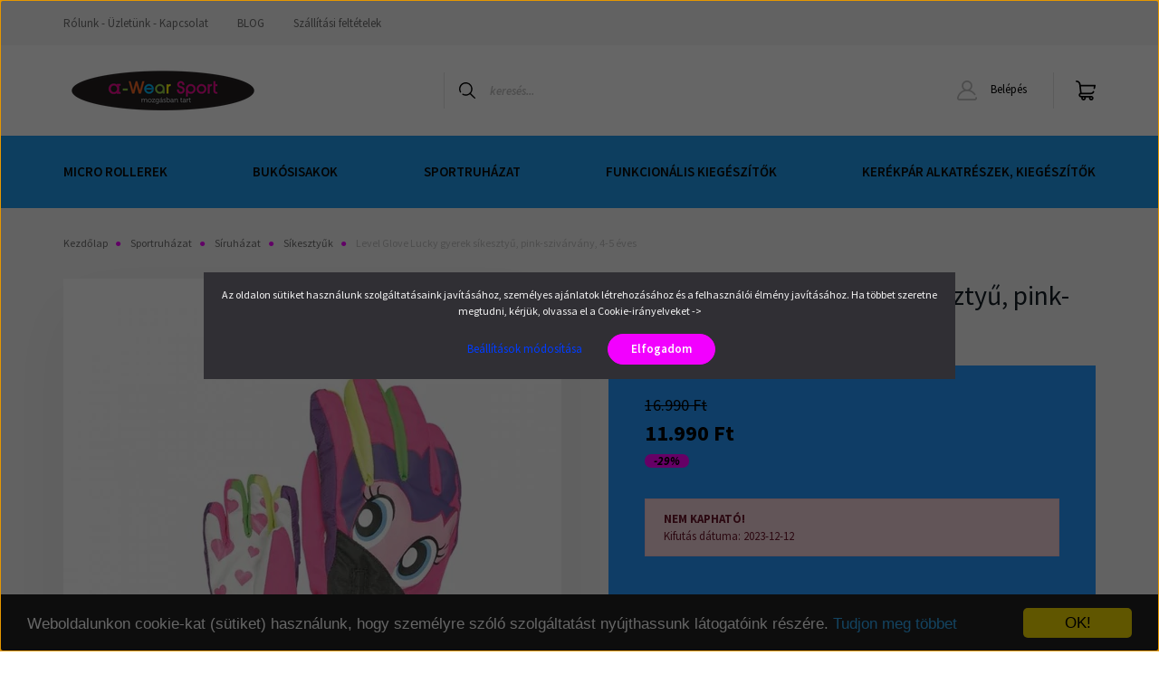

--- FILE ---
content_type: text/html; charset=UTF-8
request_url: https://www.awearsport.hu/level_glove_lucky_gyerek_sikesztyu_pink-szivarvany_24818
body_size: 23999
content:
<!DOCTYPE html>
<html lang="hu" dir="ltr">
<head>
    <title>Level Glove Lucky gyerek síkesztyű, pink-szivárvány, 4-5 éves - Síkesztyűk</title>
    <meta charset="utf-8">
    <meta name="keywords" content="Level Glove Lucky gyerek síkesztyű, pink-szivárvány, 4-5 éves, Síkesztyűk">
    <meta name="description" content="Level Glove Lucky gyerek síkesztyű, pink-szivárvány, 4-5 éves
[category_description]
11.990 Ft
Svájci LEVEL gyerek síkesztyű">
    <meta name="robots" content="index, follow">
    <link rel="image_src" href="https://awear.cdn.shoprenter.hu/custom/awear/image/data/product/Level%20Gloves/gyerek%20%C3%B6tujjas%20keszty%C5%B1%20pink%20sziv%C3%A1rv%C3%A1ny.jpg.webp?lastmod=1705227160.1715777102">
    <meta property="og:title" content="Level Glove Lucky gyerek síkesztyű, pink-szivárvány, 4-5 éves" />
    <meta property="og:type" content="product" />
    <meta property="og:url" content="https://www.awearsport.hu/level_glove_lucky_gyerek_sikesztyu_pink-szivarvany_24818" />
    <meta property="og:image" content="https://awear.cdn.shoprenter.hu/custom/awear/image/cache/w2101h1100/product/Level%20Gloves/gyerek%20%C3%B6tujjas%20keszty%C5%B1%20pink%20sziv%C3%A1rv%C3%A1ny.jpg.webp?lastmod=1705227160.1715777102" />
    <meta property="og:description" content="Svájci LEVEL gyerek síkesztyű" />
    <link href="https://awear.cdn.shoprenter.hu/custom/awear/image/data/a-Wear%20log%C3%B3%20rollerrel.png?lastmod=1471524112.1715777102" rel="icon" />
    <link href="https://awear.cdn.shoprenter.hu/custom/awear/image/data/a-Wear%20log%C3%B3%20rollerrel.png?lastmod=1471524112.1715777102" rel="apple-touch-icon" />
    <base href="https://www.awearsport.hu:443" />
    <meta name="google-site-verification" content="T0IMGIkuqb_jWbMTBU3FQsiabyKMpkShCBbUofon13o" />
<meta name="facebook-domain-verification" content="4eml9c2nywbqzh2fbyr4oao8k3k276" />

    <meta name="viewport" content="width=device-width, initial-scale=1, maximum-scale=1, user-scalable=0">
            <link href="https://www.awearsport.hu/level_glove_lucky_gyerek_sikesztyu_pink-szivarvany_24818" rel="canonical">
    
            
                <link rel="preconnect" href="https://fonts.googleapis.com">
    <link rel="preconnect" href="https://fonts.gstatic.com" crossorigin>
    <link href="https://fonts.googleapis.com/css2?family=Source+Sans+Pro:ital,wght@0,200;0,300;0,400;0,600;0,700;0,900;1,200;1,300;1,400;1,600;1,700;1,900&display=swap" rel="stylesheet">
            <link rel="stylesheet" href="https://awear.cdn.shoprenter.hu/web/compiled/css/fancybox2.css?v=1769602146" media="screen">
            <link rel="stylesheet" href="https://awear.cdn.shoprenter.hu/custom/awear/catalog/view/theme/helsinki_global/style/1745914109.1588109655.1715777016.1706770024.css?v=null.1715777102" media="screen">
        <script>
        window.nonProductQuality = 80;
    </script>
    <script src="//ajax.googleapis.com/ajax/libs/jquery/1.10.2/jquery.min.js"></script>
    <script>window.jQuery || document.write('<script src="https://awear.cdn.shoprenter.hu/catalog/view/javascript/jquery/jquery-1.10.2.min.js?v=1484139539"><\/script>');</script>
    <script type="text/javascript" src="//cdn.jsdelivr.net/npm/slick-carousel@1.8.1/slick/slick.min.js"></script>

            
    

    <!--Header JavaScript codes--><script src="https://awear.cdn.shoprenter.hu/web/compiled/js/countdown.js?v=1769602145"></script><script src="https://awear.cdn.shoprenter.hu/web/compiled/js/base.js?v=1769602145"></script><script src="https://awear.cdn.shoprenter.hu/web/compiled/js/fancybox2.js?v=1769602145"></script><script src="https://awear.cdn.shoprenter.hu/web/compiled/js/productreview.js?v=1769602145"></script><script src="https://awear.cdn.shoprenter.hu/web/compiled/js/before_starter2_head.js?v=1769602145"></script><script src="https://awear.cdn.shoprenter.hu/web/compiled/js/before_starter2_productpage.js?v=1769602145"></script><script src="https://awear.cdn.shoprenter.hu/web/compiled/js/nanobar.js?v=1769602145"></script><!--Header jQuery onLoad scripts--><script>window.countdownFormat='%D:%H:%M:%S';var BASEURL='https://www.awearsport.hu';Currency={"symbol_left":"","symbol_right":" Ft","decimal_place":0,"decimal_point":",","thousand_point":".","currency":"HUF","value":1};var ShopRenter=ShopRenter||{};ShopRenter.product={"id":24818,"sku":"4146JG-39-4\/5","currency":"HUF","unitName":"db","price":11990,"name":"Level Glove Lucky gyerek s\u00edkeszty\u0171, pink-sziv\u00e1rv\u00e1ny, 4-5 \u00e9ves","brand":"Level Gloves","currentVariant":{"M\u00e9ret":"4-5 \u00e9ves"},"parent":{"id":24818,"sku":"4146JG-39-4\/5","unitName":"db","price":11990,"name":"Level Glove Lucky gyerek s\u00edkeszty\u0171, pink-sziv\u00e1rv\u00e1ny, 4-5 \u00e9ves"}};$(document).ready(function(){$('.fancybox').fancybox({maxWidth:820,maxHeight:650,afterLoad:function(){wrapCSS=$(this.element).data('fancybox-wrapcss');if(wrapCSS){$('.fancybox-wrap').addClass(wrapCSS);}},helpers:{thumbs:{width:50,height:50}}});$('.fancybox-inline').fancybox({maxWidth:820,maxHeight:650,type:'inline'});});$(window).load(function(){});</script><script src="https://awear.cdn.shoprenter.hu/web/compiled/js/vue/manifest.bundle.js?v=1769602142"></script><script>var ShopRenter=ShopRenter||{};ShopRenter.onCartUpdate=function(callable){document.addEventListener('cartChanged',callable)};ShopRenter.onItemAdd=function(callable){document.addEventListener('AddToCart',callable)};ShopRenter.onItemDelete=function(callable){document.addEventListener('deleteCart',callable)};ShopRenter.onSearchResultViewed=function(callable){document.addEventListener('AuroraSearchResultViewed',callable)};ShopRenter.onSubscribedForNewsletter=function(callable){document.addEventListener('AuroraSubscribedForNewsletter',callable)};ShopRenter.onCheckoutInitiated=function(callable){document.addEventListener('AuroraCheckoutInitiated',callable)};ShopRenter.onCheckoutShippingInfoAdded=function(callable){document.addEventListener('AuroraCheckoutShippingInfoAdded',callable)};ShopRenter.onCheckoutPaymentInfoAdded=function(callable){document.addEventListener('AuroraCheckoutPaymentInfoAdded',callable)};ShopRenter.onCheckoutOrderConfirmed=function(callable){document.addEventListener('AuroraCheckoutOrderConfirmed',callable)};ShopRenter.onCheckoutOrderPaid=function(callable){document.addEventListener('AuroraOrderPaid',callable)};ShopRenter.onCheckoutOrderPaidUnsuccessful=function(callable){document.addEventListener('AuroraOrderPaidUnsuccessful',callable)};ShopRenter.onProductPageViewed=function(callable){document.addEventListener('AuroraProductPageViewed',callable)};ShopRenter.onMarketingConsentChanged=function(callable){document.addEventListener('AuroraMarketingConsentChanged',callable)};ShopRenter.onCustomerRegistered=function(callable){document.addEventListener('AuroraCustomerRegistered',callable)};ShopRenter.onCustomerLoggedIn=function(callable){document.addEventListener('AuroraCustomerLoggedIn',callable)};ShopRenter.onCustomerUpdated=function(callable){document.addEventListener('AuroraCustomerUpdated',callable)};ShopRenter.onCartPageViewed=function(callable){document.addEventListener('AuroraCartPageViewed',callable)};ShopRenter.customer={"userId":0,"userClientIP":"18.219.82.137","userGroupId":8,"customerGroupTaxMode":"gross","customerGroupPriceMode":"only_gross","email":"","phoneNumber":"","name":{"firstName":"","lastName":""}};ShopRenter.theme={"name":"helsinki_global","family":"helsinki","parent":""};ShopRenter.shop={"name":"awear","locale":"hu","currency":{"code":"HUF","rate":1},"domain":"awear.myshoprenter.hu"};ShopRenter.page={"route":"product\/product","queryString":"level_glove_lucky_gyerek_sikesztyu_pink-szivarvany_24818"};ShopRenter.formSubmit=function(form,callback){callback();};let loadedAsyncScriptCount=0;function asyncScriptLoaded(position){loadedAsyncScriptCount++;if(position==='body'){if(document.querySelectorAll('.async-script-tag').length===loadedAsyncScriptCount){if(/complete|interactive|loaded/.test(document.readyState)){document.dispatchEvent(new CustomEvent('asyncScriptsLoaded',{}));}else{document.addEventListener('DOMContentLoaded',()=>{document.dispatchEvent(new CustomEvent('asyncScriptsLoaded',{}));});}}}}</script><script type="text/javascript"async class="async-script-tag"onload="asyncScriptLoaded('header')"src="https://static2.rapidsearch.dev/resultpage.js?shop=awear.shoprenter.hu"></script><script type="text/javascript"src="https://awear.cdn.shoprenter.hu/web/compiled/js/vue/customerEventDispatcher.bundle.js?v=1769602142"></script><!--Custom header scripts--><script type="text/javascript">window.smartlook||(function(d){var o=smartlook=function(){o.api.push(arguments)},h=d.getElementsByTagName('head')[0];var c=d.createElement('script');o.api=new Array();c.async=true;c.type='text/javascript';c.charset='utf-8';c.src='//rec.getsmartlook.com/recorder.js';h.appendChild(c);})(document);smartlook('init','c7102e8dbfefcf995da00175e388700dc6a60d90');</script><script src="//a.mailmunch.co/app/v1/site.js"id="mailmunch-script"data-mailmunch-site-id="318743"async="async"></script>                
            
            <script>window.dataLayer=window.dataLayer||[];function gtag(){dataLayer.push(arguments)};var ShopRenter=ShopRenter||{};ShopRenter.config=ShopRenter.config||{};ShopRenter.config.googleConsentModeDefaultValue="denied";</script>                        <script type="text/javascript" src="https://awear.cdn.shoprenter.hu/web/compiled/js/vue/googleConsentMode.bundle.js?v=1769602142"></script>

            <!-- Facebook Pixel Code -->
<script>
  !function(f,b,e,v,n,t,s)
  {if(f.fbq)return;n=f.fbq=function(){n.callMethod?
  n.callMethod.apply(n,arguments):n.queue.push(arguments)};
  if(!f._fbq)f._fbq=n;n.push=n;n.loaded=!0;n.version='2.0';
  n.queue=[];t=b.createElement(e);t.async=!0;
  t.src=v;s=b.getElementsByTagName(e)[0];
  s.parentNode.insertBefore(t,s)}(window, document,'script',
  'https://connect.facebook.net/en_US/fbevents.js');
  fbq('consent', 'revoke');
fbq('init', '280427379359548');
  fbq('track', 'PageView');
document.addEventListener('AuroraProductPageViewed', function(auroraEvent) {
                    fbq('track', 'ViewContent', {
                        content_type: 'product',
                        content_ids: [auroraEvent.detail.product.id.toString()],
                        value: parseFloat(auroraEvent.detail.product.grossUnitPrice),
                        currency: auroraEvent.detail.product.currency
                    }, {
                        eventID: auroraEvent.detail.event.id
                    });
                });
document.addEventListener('AuroraAddedToCart', function(auroraEvent) {
    var fbpId = [];
    var fbpValue = 0;
    var fbpCurrency = '';

    auroraEvent.detail.products.forEach(function(item) {
        fbpValue += parseFloat(item.grossUnitPrice) * item.quantity;
        fbpId.push(item.id);
        fbpCurrency = item.currency;
    });


    fbq('track', 'AddToCart', {
        content_ids: fbpId,
        content_type: 'product',
        value: fbpValue,
        currency: fbpCurrency
    }, {
        eventID: auroraEvent.detail.event.id
    });
})
window.addEventListener('AuroraMarketingCookie.Changed', function(event) {
            let consentStatus = event.detail.isAccepted ? 'grant' : 'revoke';
            if (typeof fbq === 'function') {
                fbq('consent', consentStatus);
            }
        });
</script>
<noscript><img height="1" width="1" style="display:none"
  src="https://www.facebook.com/tr?id=280427379359548&ev=PageView&noscript=1"
/></noscript>
<!-- End Facebook Pixel Code -->
            <!-- Google Tag Manager -->
<script>(function(w,d,s,l,i){w[l]=w[l]||[];w[l].push({'gtm.start':
new Date().getTime(),event:'gtm.js'});var f=d.getElementsByTagName(s)[0],
j=d.createElement(s),dl=l!='dataLayer'?'&l='+l:'';j.async=true;j.src=
'https://www.googletagmanager.com/gtm.js?id='+i+dl;f.parentNode.insertBefore(j,f);
})(window,document,'script','dataLayer','GTM-P4BBJ8M');</script>
<!-- End Google Tag Manager -->
            
            <meta name="google-site-verification" content="gtz3yD7WB45P0O522hgVbSCZYiPjgbBwUidgP4k9K4k"/>

                <!--Global site tag(gtag.js)--><script async src="https://www.googletagmanager.com/gtag/js?id=AW-975604717"></script><script>window.dataLayer=window.dataLayer||[];function gtag(){dataLayer.push(arguments);}
gtag('js',new Date());gtag('config','AW-975604717',{"allow_enhanced_conversions":true});gtag('config','G-Y2RXW7V645');gtag('config','AW-11166870396',{"allow_enhanced_conversions":true});gtag('config','AW-11166870396');</script>                                <script type="text/javascript" src="https://awear.cdn.shoprenter.hu/web/compiled/js/vue/GA4EventSender.bundle.js?v=1769602142"></script>

    
    
</head>
    <body id="body" class="page-body product-page-body helsinki_global-body desktop-device-body header--style-2" role="document">
<script>var bodyComputedStyle=window.getComputedStyle(document.body);ShopRenter.theme.breakpoints={'xs':parseInt(bodyComputedStyle.getPropertyValue('--breakpoint-xs')),'sm':parseInt(bodyComputedStyle.getPropertyValue('--breakpoint-sm')),'md':parseInt(bodyComputedStyle.getPropertyValue('--breakpoint-md')),'lg':parseInt(bodyComputedStyle.getPropertyValue('--breakpoint-lg')),'xl':parseInt(bodyComputedStyle.getPropertyValue('--breakpoint-xl'))}</script><!--Google Tag Manager(noscript)--><noscript><iframe src="https://www.googletagmanager.com/ns.html?id=GTM-P4BBJ8M"
height="0"width="0"style="display:none;visibility:hidden"></iframe></noscript><!--End Google Tag Manager(noscript)--><div id="fb-root"></div><script>(function(d,s,id){var js,fjs=d.getElementsByTagName(s)[0];if(d.getElementById(id))return;js=d.createElement(s);js.id=id;js.src="//connect.facebook.net/hu_HU/sdk/xfbml.customerchat.js#xfbml=1&version=v2.12&autoLogAppEvents=1";fjs.parentNode.insertBefore(js,fjs);}(document,"script","facebook-jssdk"));</script>
                    

<!-- cached --><div class="Fixed nanobar bg-dark js-nanobar-first-login">
    <div class="container nanobar-container">
        <div class="row flex-column flex-sm-row">
            <div class="col-12 col-sm-6 col-lg-8 nanobar-text-cookies align-self-center text-sm-left">
                <!--StartFragment-->Az oldalon sütiket használunk szolgáltatásaink javításához, személyes ajánlatok létrehozásához és a felhasználói élmény javításához. Ha többet szeretne megtudni, kérjük, olvassa el a Cookie-irányelveket -><!--EndFragment-->
            </div>
            <div class="col-12 col-sm-6 col-lg-4 nanobar-buttons m-sm-0 text-center text-sm-right">
                <a href="" class="btn btn-link nanobar-settings-button js-nanobar-settings-button">
                    Beállítások módosítása
                </a>
                <a href="" class="btn btn-primary nanobar-btn js-nanobar-close-cookies" data-button-save-text="Beállítások mentése">
                    Elfogadom
                </a>
            </div>
        </div>
        <div class="nanobar-cookies js-nanobar-cookies flex-column flex-sm-row text-left pt-3 mt-3" style="display: none;">
            <div class="form-check pt-2 pb-2 pr-2 mb-0">
                <input class="form-check-input" type="checkbox" name="required_cookies" disabled checked />
                <label class="form-check-label">
                    Szükséges cookie-k
                    <div class="cookies-help-text text-muted">
                        Ezek a cookie-k segítenek abban, hogy a webáruház használható és működőképes legyen.
                    </div>
                </label>
            </div>
            <div class="form-check pt-2 pb-2 pr-2 mb-0">
                <input class="form-check-input js-nanobar-marketing-cookies" type="checkbox" name="marketing_cookies"
                        checked/>
                <label class="form-check-label">
                    Marketing cookie-k
                    <div class="cookies-help-text text-muted">
                        Ezeket a cookie-k segítenek abban, hogy az Ön érdeklődési körének megfelelő reklámokat és termékeket jelenítsük meg a webáruházban.
                    </div>
                </label>
            </div>
        </div>
    </div>
</div>

<script>
    (function ($) {
        $(document).ready(function () {
            new AuroraNanobar.FirstLogNanobarCheckbox(jQuery('.js-nanobar-first-login'), 'modal');
        });
    })(jQuery);
</script>
<!-- /cached -->

                <!-- page-wrap -->

                <div class="page-wrap">
                                                
    <header class="sticky-header d-none d-lg-block">
                    <div class="header-top-line">
                <div class="container">
                    <div class="header-top d-flex">
                        <div class="header-top-left d-flex">
                            <!-- cached -->
    <ul class="nav headermenu-list">
                    <li class="nav-item">
                <a class="nav-link" href="https://www.awearsport.hu/a-wear-sport-uzlet-kapcsolat"
                    target="_self"
                                        title="Rólunk - Üzletünk - Kapcsolat "
                >
                    Rólunk - Üzletünk - Kapcsolat 
                </a>
                            </li>
                    <li class="nav-item">
                <a class="nav-link" href="https://www.awearsport.hu/gyerek-roller-blog"
                    target="_self"
                                        title="BLOG"
                >
                    BLOG
                </a>
                            </li>
                    <li class="nav-item">
                <a class="nav-link" href="https://www.awearsport.hu/szallitasi-feltetelek-awearsport-hu"
                    target="_self"
                                        title="Szállítási feltételek"
                >
                    Szállítási feltételek
                </a>
                            </li>
            </ul>
            <script>$(function(){if($(window).width()>992){window.addEventListener('load',function(){var menu_triggers=document.querySelectorAll('.headermenu-list li.dropdown > a');for(var i=0;i<menu_triggers.length;i++){menu_triggers[i].addEventListener('focus',function(e){for(var j=0;j<menu_triggers.length;j++){menu_triggers[j].parentNode.classList.remove('focus');}
this.parentNode.classList.add('focus');},false);menu_triggers[i].addEventListener('touchend',function(e){if(!this.parentNode.classList.contains('focus')){e.preventDefault();e.target.focus();}},false);}},false);}});</script>    <!-- /cached -->
                        </div>
                        <div class="header-top-right d-flex align-items-center ml-auto">
                            
                            
                        </div>
                    </div>
                </div>
            </div>
            <div class="header-bottom-line">
                <div class="container">
                    <div class="header-bottom">
                        <nav class="navbar navbar-expand-lg justify-content-between">
                            <!-- cached -->
    <a class="navbar-brand" href="/"><img style="border: 0; max-width: 220px;" src="https://awear.cdn.shoprenter.hu/custom/awear/image/cache/w220h100m00/imidzs%20k%C3%A9pek/awearsport%20logo.png?v=1633097458" title="a-Wear Sport by Micro Roller Webáruház" alt="a-Wear Sport by Micro Roller Webáruház" /></a>
<!-- /cached -->
                                                            
<div class="dropdown search-module d-flex">
    <div class="input-group">
        <div class="input-group-prepend">
            <button class="btn btn-link" onclick="moduleSearch();">
                <svg width="18" height="18" viewBox="0 0 18 18" fill="none" xmlns="https://www.w3.org/2000/svg">
    <path d="M7.38281 0C11.4537 0 14.7656 3.31193 14.7656 7.38281C14.7656 9.17381 14.1246 10.8179 13.0599 12.0977L17.7924 16.798C18.0679 17.0717 18.0694 17.5168 17.7958 17.7924C17.6583 17.9307 17.4776 18 17.2969 18C17.1177 18 16.9386 17.9319 16.8014 17.7957L12.0625 13.089C10.7878 14.1363 9.15739 14.7656 7.38281 14.7656C6.11627 14.7656 4.86647 14.4393 3.76861 13.8218C3.43012 13.6315 3.31007 13.2028 3.50044 12.8643C3.69077 12.5259 4.11947 12.4057 4.45795 12.5961C5.34579 13.0955 6.3572 13.3594 7.38281 13.3594C10.6783 13.3594 13.3594 10.6783 13.3594 7.38281C13.3594 4.08733 10.6783 1.40625 7.38281 1.40625C4.08733 1.40625 1.40625 4.08733 1.40625 7.38281C1.40625 8.42101 1.67636 9.44328 2.18732 10.3391C2.37973 10.6765 2.26223 11.1059 1.92494 11.2983C1.58762 11.4906 1.15822 11.3732 0.965811 11.0359C0.333982 9.92812 0 8.66492 0 7.38281C0 3.31193 3.31193 0 7.38281 0Z" fill="currentColor"/>
</svg>

            </button>
        </div>
        <input class="form-control disableAutocomplete" type="text" placeholder="keresés..." value=""
               id="filter_keyword" 
               onclick="this.value=(this.value==this.defaultValue)?'':this.value;"/>
    </div>

    <input type="hidden" id="filter_description" value="0"/>
    <input type="hidden" id="search_shopname" value="awear"/>
    <div id="results" class="dropdown-menu search-results"></div>
</div>



                                                        <!-- cached -->
    <div class="header-login">
        <ul class="nav login-list">
                            <li class="nav-item">
                    <a class="nav-link" href="index.php?route=account/login" title="Belépés">
                        <svg class="icon-user" width="22" height="22" viewBox="0 0 22 22" fill="none" xmlns="https://www.w3.org/2000/svg">
    <path d="M21.9446 18.8513C21.8479 18.3867 21.3929 18.0885 20.9281 18.1852C20.4634 18.2819 20.1652 18.737 20.2619 19.2017C20.3176 19.4693 20.2513 19.7436 20.0799 19.9544C19.9806 20.0765 19.7593 20.2812 19.3924 20.2812H2.60825C2.24138 20.2812 2.02005 20.0765 1.92079 19.9544C1.74939 19.7437 1.68305 19.4693 1.73878 19.2017C2.63064 14.9179 6.4091 11.7886 10.7725 11.6831C10.8481 11.686 10.924 11.6875 11.0003 11.6875C11.0769 11.6875 11.1531 11.686 11.229 11.6831C14.3027 11.7568 17.1436 13.3136 18.864 15.8794C19.1283 16.2736 19.6621 16.3789 20.0564 16.1146C20.4506 15.8503 20.5559 15.3165 20.2916 14.9223C18.8815 12.8192 16.8339 11.29 14.4992 10.5215C15.9219 9.45467 16.8441 7.75487 16.8441 5.84375C16.8441 2.62152 14.2226 0 11.0003 0C7.77808 0 5.1566 2.62152 5.1566 5.84375C5.1566 7.75603 6.07991 9.45673 7.50411 10.5235C6.19924 10.9531 4.97484 11.6216 3.9032 12.503C1.93815 14.1194 0.571877 16.3739 0.0561231 18.8513C-0.105525 19.6277 0.0881348 20.425 0.587346 21.0388C1.08411 21.6497 1.82072 22 2.60825 22H19.3924C20.18 22 20.9166 21.6497 21.4133 21.0388C21.9126 20.425 22.1062 19.6277 21.9446 18.8513ZM6.87535 5.84375C6.87535 3.5692 8.7258 1.71875 11.0003 1.71875C13.2749 1.71875 15.1253 3.5692 15.1253 5.84375C15.1253 8.04826 13.387 9.85441 11.2091 9.96351C11.1397 9.96222 11.07 9.96157 11.0003 9.96157C10.931 9.96157 10.8616 9.96226 10.7924 9.96355C8.61408 9.85488 6.87535 8.04856 6.87535 5.84375Z" fill="currentColor"/>
</svg>

                        Belépés
                    </a>
                </li>
                    </ul>
    </div>
<!-- /cached -->
                            
                            <div id="js-cart">
                                <hx:include src="/_fragment?_path=_format%3Dhtml%26_locale%3Den%26_controller%3Dmodule%252Fcart&amp;_hash=4fY8gqNQWU7EktDNfeHHHxyrIg4D57%2FbFXiyAS%2BkI%2Bg%3D"></hx:include>
                            </div>
                        </nav>
                    </div>
                </div>
            </div>
            <div class="header-category">
                <div class="container">
                    <nav class="navbar header-category-navbar">
                        


                    
            <div id="module_category_wrapper" class="module-category-wrapper">
    
    <div id="category" class="module content-module header-position category-module" >
                <div class="module-body">
                        <div id="category-nav">
            


<ul class="nav category category-menu sf-menu sf-horizontal cached">
    <li id="cat_424" class="nav-item item category-list module-list parent even">
    <a href="https://www.awearsport.hu/micro_rollerek_424" class="nav-link">
        MICRO rollerek
    </a>
            <ul class="nav flex-column children"><li id="cat_447" class="nav-item item category-list module-list even">
    <a href="https://www.awearsport.hu/micro_rollerek_424/3-in-1-mini-micro-roller" class="nav-link">
        1-6 éves kor:  roller üléssel
    </a>
    </li><li id="cat_425" class="nav-item item category-list module-list odd">
    <a href="https://www.awearsport.hu/micro_rollerek_424/mini-micro-gyerek-roller" class="nav-link">
        2-5 éves kor: Mini Micro Deluxe
    </a>
    </li><li id="cat_426" class="nav-item item category-list module-list even">
    <a href="https://www.awearsport.hu/micro_rollerek_424/maxi-micro-gyerek-roller" class="nav-link">
        5-12 éves kor: Maxi Micro Deluxe
    </a>
    </li><li id="cat_579" class="nav-item item category-list module-list odd">
    <a href="https://www.awearsport.hu/micro_rollerek_424/micro-junior-roller" class="nav-link">
        Kétkerekű rollerek 5 éves kortól
    </a>
    </li><li id="cat_611" class="nav-item item category-list module-list parent even">
    <a href="https://www.awearsport.hu/micro_rollerek_424/felnott_rollerek_611" class="nav-link">
        Felnőtt rollerek
    </a>
            <ul class="nav flex-column children"><li id="cat_446" class="nav-item item category-list module-list even">
    <a href="https://www.awearsport.hu/micro_rollerek_424/felnott_rollerek_611/felnott-rollerek" class="nav-link">
        Kétkerekű rollerek
    </a>
    </li><li id="cat_612" class="nav-item item category-list module-list odd">
    <a href="https://www.awearsport.hu/micro_rollerek_424/felnott_rollerek_611/felnott_elol_ketkereku_rollerek_612" class="nav-link">
        Elöl kétkerekű rollerek - Kickboardok
    </a>
    </li></ul>
    </li><li id="cat_492" class="nav-item item category-list module-list parent odd">
    <a href="https://www.awearsport.hu/micro_rollerek_424/micro-roller-kiegeszito" class="nav-link">
        Micro roller kiegészítők
    </a>
            <ul class="nav flex-column children"><li id="cat_597" class="nav-item item category-list module-list even">
    <a href="https://www.awearsport.hu/micro_rollerek_424/micro-roller-kiegeszito/roller-csengo" class="nav-link">
        Roller csengő
    </a>
    </li><li id="cat_598" class="nav-item item category-list module-list odd">
    <a href="https://www.awearsport.hu/micro_rollerek_424/micro-roller-kiegeszito/roller_lampa_598" class="nav-link">
        Roller lámpa
    </a>
    </li><li id="cat_608" class="nav-item item category-list module-list even">
    <a href="https://www.awearsport.hu/micro_rollerek_424/micro-roller-kiegeszito/roller_vedofelszereles_lathatosagi_eszkoz_608" class="nav-link">
        Roller védőfelszerelés, láthatósági eszköz
    </a>
    </li><li id="cat_607" class="nav-item item category-list module-list odd">
    <a href="https://www.awearsport.hu/micro_rollerek_424/micro-roller-kiegeszito/roller-taska-kulacstarto" class="nav-link">
        Roller kosár, pánt, kormánydísz
    </a>
    </li><li id="cat_448" class="nav-item item category-list module-list parent even">
    <a href="https://www.awearsport.hu/micro_rollerek_424/micro-roller-kiegeszito/micro-roller-alkatresz-szerviz" class="nav-link">
        Micro roller alkatrészek
    </a>
            <ul class="nav flex-column children"><li id="cat_636" class="nav-item item category-list module-list even">
    <a href="https://www.awearsport.hu/micro_rollerek_424/micro-roller-kiegeszito/micro-roller-alkatresz-szerviz/roller-markolat" class="nav-link">
        Markolatok
    </a>
    </li></ul>
    </li></ul>
    </li></ul>
    </li><li id="cat_60" class="nav-item item category-list module-list odd">
    <a href="https://www.awearsport.hu/kerekparos-bukosisak" class="nav-link">
        Bukósisakok
    </a>
    </li><li id="cat_55" class="nav-item item category-list module-list parent even">
    <a href="https://www.awearsport.hu/sportruhazat" class="nav-link">
        Sportruházat
    </a>
            <ul class="nav flex-column children"><li id="cat_449" class="nav-item item category-list module-list parent even">
    <a href="https://www.awearsport.hu/sportruhazat/zajo-turaruhazat" class="nav-link">
        Túraruházat
    </a>
            <ul class="nav flex-column children"><li id="cat_600" class="nav-item item category-list module-list parent even">
    <a href="https://www.awearsport.hu/sportruhazat/zajo-turaruhazat/zajo-alaoltozetek" class="nav-link">
        Aláöltözetek
    </a>
            <ul class="nav flex-column children"><li id="cat_460" class="nav-item item category-list module-list even">
    <a href="https://www.awearsport.hu/sportruhazat/zajo-turaruhazat/zajo-alaoltozetek/zajo-noi-alaoltozet" class="nav-link">
        Női aláöltözetek
    </a>
    </li><li id="cat_620" class="nav-item item category-list module-list odd">
    <a href="https://www.awearsport.hu/sportruhazat/zajo-turaruhazat/zajo-alaoltozetek/zajo-gyerek-alaoltozet" class="nav-link">
        Gyerek aláöltözetek
    </a>
    </li></ul>
    </li><li id="cat_601" class="nav-item item category-list module-list parent odd">
    <a href="https://www.awearsport.hu/sportruhazat/zajo-turaruhazat/zajo-kozepreteg-polarok" class="nav-link">
        Középréteg-polárok
    </a>
            <ul class="nav flex-column children"><li id="cat_452" class="nav-item item category-list module-list even">
    <a href="https://www.awearsport.hu/sportruhazat/zajo-turaruhazat/zajo-kozepreteg-polarok/zajo-ferfi-felsok-puloverek" class="nav-link">
        Férfi felsők és pulóverek
    </a>
    </li><li id="cat_458" class="nav-item item category-list module-list odd">
    <a href="https://www.awearsport.hu/sportruhazat/zajo-turaruhazat/zajo-kozepreteg-polarok/zajo-noi-felsok-puloverek" class="nav-link">
        Női felsők és pulóverek
    </a>
    </li></ul>
    </li><li id="cat_603" class="nav-item item category-list module-list parent even">
    <a href="https://www.awearsport.hu/sportruhazat/zajo-turaruhazat/zajo-turanadragok" class="nav-link">
        Túranadrágok
    </a>
            <ul class="nav flex-column children"><li id="cat_451" class="nav-item item category-list module-list even">
    <a href="https://www.awearsport.hu/sportruhazat/zajo-turaruhazat/zajo-turanadragok/zajo-ferfi-turanadragok" class="nav-link">
        Férfi túranadrágok
    </a>
    </li></ul>
    </li><li id="cat_455" class="nav-item item category-list module-list odd">
    <a href="https://www.awearsport.hu/sportruhazat/zajo-turaruhazat/zajo-kesztyuk-turazoknik-csosalak" class="nav-link">
        Sapkák, kesztyűk, túrazoknik, csősálak
    </a>
    </li><li id="cat_619" class="nav-item item category-list module-list even">
    <a href="https://www.awearsport.hu/sportruhazat/zajo-turaruhazat/zajo-gyerek-turaruhazat" class="nav-link">
        Gyerek túraruházat
    </a>
    </li></ul>
    </li><li id="cat_509" class="nav-item item category-list module-list parent odd">
    <a href="https://www.awearsport.hu/sportruhazat/siruhazat" class="nav-link">
        Síruházat
    </a>
            <ul class="nav flex-column children"><li id="cat_529" class="nav-item item category-list module-list even">
    <a href="https://www.awearsport.hu/sportruhazat/siruhazat/alaoltozetek" class="nav-link">
        Aláöltözetek
    </a>
    </li><li id="cat_599" class="nav-item item category-list module-list odd">
    <a href="https://www.awearsport.hu/sportruhazat/siruhazat/kozepreteg-polar-puloverek" class="nav-link">
        Középréteg-polárok, mellények
    </a>
    </li><li id="cat_570" class="nav-item item category-list module-list even">
    <a href="https://www.awearsport.hu/sportruhazat/siruhazat/sikabatok" class="nav-link">
        Síkabátok
    </a>
    </li><li id="cat_531" class="nav-item item category-list module-list odd">
    <a href="https://www.awearsport.hu/sportruhazat/siruhazat/sikesztyuk" class="nav-link">
        Síkesztyűk
    </a>
    </li><li id="cat_563" class="nav-item item category-list module-list even">
    <a href="https://www.awearsport.hu/sportruhazat/siruhazat/sinadrag" class="nav-link">
        Sínadrágok
    </a>
    </li><li id="cat_530" class="nav-item item category-list module-list odd">
    <a href="https://www.awearsport.hu/sportruhazat/siruhazat/sisapka-maszk" class="nav-link">
        Sísapkák, maszkok, csősálak
    </a>
    </li><li id="cat_561" class="nav-item item category-list module-list even">
    <a href="https://www.awearsport.hu/sportruhazat/siruhazat/softshell-kabat" class="nav-link">
        Primaloft, pehely, softshell kabátok
    </a>
    </li></ul>
    </li><li id="cat_511" class="nav-item item category-list module-list parent even">
    <a href="https://www.awearsport.hu/sportruhazat/uszas-strand" class="nav-link">
        Úszás, strand
    </a>
            <ul class="nav flex-column children"><li id="cat_524" class="nav-item item category-list module-list even">
    <a href="https://www.awearsport.hu/sportruhazat/uszas-strand/uszosapka" class="nav-link">
        Úszósapkák
    </a>
    </li><li id="cat_584" class="nav-item item category-list module-list odd">
    <a href="https://www.awearsport.hu/sportruhazat/uszas-strand/papucs-uszashoz-strandra" class="nav-link">
        Papucsok úszáshoz, strandra
    </a>
    </li><li id="cat_585" class="nav-item item category-list module-list even">
    <a href="https://www.awearsport.hu/sportruhazat/uszas-strand/furdoruha-uszodressz-boardshort" class="nav-link">
        Fürdőruhák, úszódresszek
    </a>
    </li><li id="cat_525" class="nav-item item category-list module-list odd">
    <a href="https://www.awearsport.hu/sportruhazat/uszas-strand/furdokontos-torolkozo" class="nav-link">
        Fürdőköntös
    </a>
    </li></ul>
    </li></ul>
    </li><li id="cat_522" class="nav-item item category-list module-list parent odd">
    <a href="https://www.awearsport.hu/funkcionalis-kiegeszito-sportolashoz" class="nav-link">
        Funkcionális kiegészítők
    </a>
            <ul class="nav flex-column children"><li id="cat_595" class="nav-item item category-list module-list even">
    <a href="https://www.awearsport.hu/funkcionalis-kiegeszito-sportolashoz/ovtaskak_595" class="nav-link">
        Övtáska
    </a>
    </li></ul>
    </li><li id="cat_54" class="nav-item item category-list module-list parent odd">
    <a href="https://www.awearsport.hu/kerekpar_alkatreszek_kiegeszitok_54" class="nav-link">
        Kerékpár alkatrészek, kiegészítők
    </a>
            <ul class="nav flex-column children"><li id="cat_91" class="nav-item item category-list module-list parent even">
    <a href="https://www.awearsport.hu/kerekpar_alkatreszek_kiegeszitok_54/belso_gumi_91" class="nav-link">
        Belső gumi
    </a>
            <ul class="nav flex-column children"><li id="cat_128" class="nav-item item category-list module-list even">
    <a href="https://www.awearsport.hu/kerekpar_alkatreszek_kiegeszitok_54/belso_gumi_91/16182024_128" class="nav-link">
        Belső gumi 12&quot;, 16&quot;, 20&quot;, 24&quot;
    </a>
    </li><li id="cat_129" class="nav-item item category-list module-list odd">
    <a href="https://www.awearsport.hu/kerekpar_alkatreszek_kiegeszitok_54/belso_gumi_91/mtb_26_129" class="nav-link">
        MTB 26&quot;, 27,5&quot;, 29&quot;
    </a>
    </li><li id="cat_130" class="nav-item item category-list module-list even">
    <a href="https://www.awearsport.hu/kerekpar_alkatreszek_kiegeszitok_54/belso_gumi_91/trekking_cross_city_130" class="nav-link">
        TREKKING, CROSS, City
    </a>
    </li></ul>
    </li><li id="cat_86" class="nav-item item category-list module-list odd">
    <a href="https://www.awearsport.hu/kerekpar_alkatreszek_kiegeszitok_54/csengo_duda_86" class="nav-link">
        Csengők, dudák
    </a>
    </li><li id="cat_66" class="nav-item item category-list module-list even">
    <a href="https://www.awearsport.hu/kerekpar_alkatreszek_kiegeszitok_54/csomagtarto_kosar_66" class="nav-link">
        Csomagtartók
    </a>
    </li><li id="cat_617" class="nav-item item category-list module-list even">
    <a href="https://www.awearsport.hu/kerekpar_alkatreszek_kiegeszitok_54/kerekparos-kesztyu" class="nav-link">
        Kerékpáros kesztyűk
    </a>
    </li><li id="cat_80" class="nav-item item category-list module-list odd">
    <a href="https://www.awearsport.hu/kerekpar_alkatreszek_kiegeszitok_54/kerekparos-kosar-taska" class="nav-link">
        Kerékpáros táskák, kosarak
    </a>
    </li><li id="cat_75" class="nav-item item category-list module-list even">
    <a href="https://www.awearsport.hu/kerekpar_alkatreszek_kiegeszitok_54/kitamaszto_sztender_75" class="nav-link">
        Kitámasztó, sztender
    </a>
    </li><li id="cat_88" class="nav-item item category-list module-list odd">
    <a href="https://www.awearsport.hu/kerekpar_alkatreszek_kiegeszitok_54/kulacstarto_kulacs_88" class="nav-link">
        Kulacstartó, kulacs
    </a>
    </li><li id="cat_79" class="nav-item item category-list module-list parent even">
    <a href="https://www.awearsport.hu/kerekpar_alkatreszek_kiegeszitok_54/lampa_vilagitas_79" class="nav-link">
        Lámpa, világítás
    </a>
            <ul class="nav flex-column children"><li id="cat_352" class="nav-item item category-list module-list even">
    <a href="https://www.awearsport.hu/kerekpar_alkatreszek_kiegeszitok_54/lampa_vilagitas_79/lampa_szettek_352" class="nav-link">
        Lámpa szettek
    </a>
    </li></ul>
    </li><li id="cat_519" class="nav-item item category-list module-list odd">
    <a href="https://www.awearsport.hu/kerekpar_alkatreszek_kiegeszitok_54/lathatosagi_eszkozok_519" class="nav-link">
        Láthatósági eszközök
    </a>
    </li><li id="cat_630" class="nav-item item category-list module-list even">
    <a href="https://www.awearsport.hu/kerekpar_alkatreszek_kiegeszitok_54/pedalok-630" class="nav-link">
        Pedálok
    </a>
    </li><li id="cat_76" class="nav-item item category-list module-list odd">
    <a href="https://www.awearsport.hu/kerekpar_alkatreszek_kiegeszitok_54/pumpak_76" class="nav-link">
        Pumpák
    </a>
    </li><li id="cat_81" class="nav-item item category-list module-list even">
    <a href="https://www.awearsport.hu/kerekpar_alkatreszek_kiegeszitok_54/sarvedo_81" class="nav-link">
        Sárvédő
    </a>
    </li><li id="cat_82" class="nav-item item category-list module-list odd">
    <a href="https://www.awearsport.hu/kerekpar_alkatreszek_kiegeszitok_54/zarak_biztonsag_82" class="nav-link">
        Zárak, biztonság
    </a>
    </li></ul>
    </li>
</ul>

<script>$(function(){$("ul.category").superfish({animation:{opacity:'show'},popUpSelector:"ul.category,ul.children,.js-subtree-dropdown",delay:400,speed:'normal',hoverClass:'js-sf-hover'});});</script>        </div>
            </div>
                                </div>
    
            </div>
    
                    </nav>
                </div>
            </div>
            </header>

                            
            <main class="has-sticky">
                                            <section class="product-pathway-container">
        <div class="container">
                    <nav aria-label="breadcrumb">
        <ol class="breadcrumb" itemscope itemtype="https://schema.org/BreadcrumbList">
                            <li class="breadcrumb-item"  itemprop="itemListElement" itemscope itemtype="https://schema.org/ListItem">
                                            <a itemprop="item" href="https://www.awearsport.hu">
                            <span itemprop="name">Kezdőlap</span>
                        </a>
                    
                    <meta itemprop="position" content="1" />
                </li>
                            <li class="breadcrumb-item"  itemprop="itemListElement" itemscope itemtype="https://schema.org/ListItem">
                                            <a itemprop="item" href="https://www.awearsport.hu/sportruhazat">
                            <span itemprop="name">Sportruházat</span>
                        </a>
                    
                    <meta itemprop="position" content="2" />
                </li>
                            <li class="breadcrumb-item"  itemprop="itemListElement" itemscope itemtype="https://schema.org/ListItem">
                                            <a itemprop="item" href="https://www.awearsport.hu/sportruhazat/siruhazat">
                            <span itemprop="name">Síruházat</span>
                        </a>
                    
                    <meta itemprop="position" content="3" />
                </li>
                            <li class="breadcrumb-item"  itemprop="itemListElement" itemscope itemtype="https://schema.org/ListItem">
                                            <a itemprop="item" href="https://www.awearsport.hu/sportruhazat/siruhazat/sikesztyuk">
                            <span itemprop="name">Síkesztyűk</span>
                        </a>
                    
                    <meta itemprop="position" content="4" />
                </li>
                            <li class="breadcrumb-item active" aria-current="page" itemprop="itemListElement" itemscope itemtype="https://schema.org/ListItem">
                                            <span itemprop="name">Level Glove Lucky gyerek síkesztyű, pink-szivárvány, 4-5 éves</span>
                    
                    <meta itemprop="position" content="5" />
                </li>
                    </ol>
    </nav>


        </div>
    </section>
    <section class="product-page-section one-column-content">
        <div class="flypage" itemscope itemtype="//schema.org/Product">
                            <div class="page-body">
                        <section class="product-page-top">
        <form action="https://www.awearsport.hu/index.php?route=checkout/cart" method="post" enctype="multipart/form-data" id="product">
            <div class="container">
                <div class="row">
                    <div class="col-auto product-page-left" style="width: 590px;">
                        <div class="product-image-box">
                            <div class="product-image position-relative">
                                
    <div id="product-image-container" style="width: 550px;">
        <div class="product-image-main" >
        <a href="https://awear.cdn.shoprenter.hu/custom/awear/image/cache/w1100h1100wt1/product/Level%20Gloves/gyerek%20%C3%B6tujjas%20keszty%C5%B1%20pink%20sziv%C3%A1rv%C3%A1ny.jpg.webp?lastmod=1705227160.1715777102"
           title="Kép 1/1 - Level Glove Lucky gyerek síkesztyű, pink-szivárvány, 4-5 éves"
           class="product-image-link fancybox-product" id="product-image-link"
           data-fancybox-group="gallery"
        >
            <img class="product-image-element img-fluid" itemprop="image" src="https://awear.cdn.shoprenter.hu/custom/awear/image/cache/w550h550wt1/product/Level%20Gloves/gyerek%20%C3%B6tujjas%20keszty%C5%B1%20pink%20sziv%C3%A1rv%C3%A1ny.jpg.webp?lastmod=1705227160.1715777102" data-index="0" title="Level Glove Lucky gyerek síkesztyű, pink-szivárvány, 4-5 éves" alt="Level Glove Lucky gyerek síkesztyű, pink-szivárvány, 4-5 éves" id="image"/>
        </a>
    </div>
                </div>

<script>$(document).ready(function(){var $productMainImage=$('.product-image-main');var $productImageLink=$('#product-image-link');var $productImage=$('#image');var $productImageVideo=$('#product-image-video');var $productSecondaryImage=$('.product-secondary-image');var imageTitle=$productImageLink.attr('title');$('.product-images').slick({slidesToShow:5,slidesToScroll:1,draggable:false,infinite:false,focusOnSelect:false});$productSecondaryImage.on('click',function(){$productImage.attr('src',$(this).data('secondary_src'));$productImage.attr('data-index',$(this).data('index'));$productImageLink.attr('href',$(this).data('popup'));$productSecondaryImage.removeClass('thumb-active');$(this).addClass('thumb-active');if($productImageVideo.length){if($(this).data('video_image')){$productMainImage.hide();$productImage.hide();$productImageVideo.show();}else{$productImageVideo.hide();$productMainImage.show();$productImage.show();}}
$productImage.magnify();});$productImageLink.on('click',function(){$(this).attr("title",imageTitle);$.fancybox.open([{"href":"https:\/\/awear.cdn.shoprenter.hu\/custom\/awear\/image\/cache\/w1100h1100wt1\/product\/Level%20Gloves\/gyerek%20%C3%B6tujjas%20keszty%C5%B1%20pink%20sziv%C3%A1rv%C3%A1ny.jpg.webp?lastmod=1705227160.1715777102","title":"K\u00e9p 1\/1 - Level Glove Lucky gyerek s\u00edkeszty\u0171, pink-sziv\u00e1rv\u00e1ny, 4-5 \u00e9ves"}],{index:$productImageLink.find('img').attr('data-index'),maxWidth:1100,maxHeight:1100,live:false,helpers:{thumbs:{width:50,height:50}},tpl:{next:'<a title="Következő" class="fancybox-nav fancybox-next"><span></span></a>',prev:'<a title="Előző" class="fancybox-nav fancybox-prev"><span></span></a>'}});return false;});$productImage.magnify();});</script>
    <script src="https://cdnjs.cloudflare.com/ajax/libs/magnify/2.3.3/js/jquery.magnify.min.js"></script>


                            </div>
                                <div class="position-5-wrapper">
                    <div id="socail-media" class="social-share-module d-flex">
    <div class="twitter" onclick="return shareOnThis('http://twitter.com/home?status=')"></div><div class="fb-like" data-href="https://awearsport.hu/level_glove_lucky_gyerek_sikesztyu_pink-szivarvany_24818" data-send="false" data-layout="button_count" data-width="90" data-show-faces="false" data-action="like" data-colorscheme="light" data-font="arial"></div><script src="https://assets.pinterest.com/js/pinit.js"></script><div class="pinterest-share"><a data-pin-config="beside" href="https://pinterest.com/pin/create/button/?url=https://www.awearsport.hu/level_glove_lucky_gyerek_sikesztyu_pink-szivarvany_24818&media=https://awear.cdn.shoprenter.hu/custom/awear/image/cache/w1100h1100/product/Level%20Gloves/gyerek%20%C3%B6tujjas%20keszty%C5%B1%20pink%20sziv%C3%A1rv%C3%A1ny.jpg.webp?lastmod=1705227160.1715777102&description=Level Glove Lucky gyerek síkesztyű, pink-szivárvány, 4-5 éves"data-pin-do="buttonPin" data-pin-lang="hu"><img src="https://assets.pinterest.com/images/pidgets/pin_it_button.png" /></a></div><script type="text/javascript">//<![CDATA[
function shareOnThis(shareurl){u = location.href;t = document.title;window.open(shareurl+encodeURIComponent(u)+'&t='+encodeURIComponent(t),'asd','toolbar=0,status=0,location=1, width=650,height=600,scrollbars=1');return false;}
//]]></script>
</div>

            </div>

                        </div>
                                            </div>
                    <div class="col product-page-right">
                        <h1 class="page-head-title product-page-head-title position-relative">
                            <span class="product-page-product-name" itemprop="name">Level Glove Lucky gyerek síkesztyű, pink-szivárvány, 4-5 éves</span>
                                                    </h1>
                        
                                                                            
                        <div class="product-cart-box">
                                                                <div class="product-page-right-box product-page-price-wrapper" itemprop="offers" itemscope itemtype="//schema.org/Offer">
        <div class="product-page-price-line">
        <div>
                            <div class="product-page-price-original">16.990 Ft</div>
                        <span class="product-page-price-special">11.990 Ft</span>
                    </div>
                    <div class="decrease-wrapper">
                                                    <span class="decrease-amount badge">-29%</span>
                            </div>
                <meta itemprop="price" content="11990"/>
        <meta itemprop="priceValidUntil" content="2027-01-31"/>
        <meta itemprop="pricecurrency" content="HUF"/>
        <meta itemprop="category" content="Síkesztyűk"/>
        <link itemprop="url" href="https://www.awearsport.hu/level_glove_lucky_gyerek_sikesztyu_pink-szivarvany_24818"/>
        <link itemprop="availability" href="http://schema.org/OutOfStock"/>
    </div>
        </div>
                                                        <div class="product-table-discontinued-wrapper">
    <div class="alert alert-danger" role="alert">
        <div class="product-discounted">
            <strong>NEM KAPHATÓ!</strong>
        </div>
        <div class="product-discounted-date">
            Kifutás dátuma:  2023-12-12
        </div>
    </div>
</div>
                        </div>

                                                    <div class="position-1-wrapper">
        <table class="product-parameters table">
                            
                            
                            
                                        <tr class="product-parameter-row productrating-param-row">
        <td colspan="2" class="param-value productrating-param">
            <a href="javascript:{}" rel="nofollow" class="js-scroll-productreview">
                                    
                            </a>
        </td>
    </tr>

                                <tr class="product-parameter-row product-short-description-row">
        <td colspan="2" class="param-value product-short-description">
            <!--StartFragment-->Svájci LEVEL gyerek síkesztyű<!--EndFragment-->
        </td>
    </tr>

                                <tr class="product-parameter-row manufacturer-param-row">
        <td class="param-label manufacturer-param">Gyártó:</td>
        <td class="param-value manufacturer-param">
                            <div class="manufacturer-image">
                    <a href="https://www.awearsport.hu/level_gloves_m_92">
                        <img alt="Level Gloves" src="https://awear.cdn.shoprenter.hu/custom/awear/image/cache/w200h85/product/egy%C3%A9b/levelv-logo.jpg.webp?lastmod=0.1715777102"/>
                    </a>
                </div>
                                </td>
    </tr>

                    </table>
    </div>


                    </div>
                </div>
            </div>
        </form>
    </section>
    <section class="product-page-middle-1">
        <div class="container">
            <div class="row">
                <div class="col-12 column-content one-column-content product-one-column-content">
                    
                    
                </div>
            </div>
        </div>
    </section>
    <section class="product-page-middle-2">
        <div class="container">
            <div class="row product-positions-tabs">
                <div class="col-12">
                                <div class="position-3-wrapper">
            <div class="position-3-container">
                <ul class="nav nav-tabs product-page-nav-tabs" id="flypage-nav" role="tablist">
                                                                                                        <li class="nav-item">
                                   <a class="nav-link js-scrollto-productdescription disable-anchorfix accordion-toggle active" id="productdescription-tab" data-toggle="tab" href="#tab-productdescription" role="tab" data-tab="#tab_productdescription">
                                       <span>
                                           Leírás és Paraméterek
                                       </span>
                                   </a>
                                </li>
                                                                                                                                                            <li class="nav-item">
                                   <a class="nav-link js-scrollto-productreview disable-anchorfix accordion-toggle " id="productreview-tab" data-toggle="tab" href="#tab-productreview" role="tab" data-tab="#tab_productreview">
                                       <span>
                                           Vélemények
                                       </span>
                                   </a>
                                </li>
                                                                                        </ul>
                <div class="tab-content product-page-tab-content">
                                                                                                        <div class="tab-pane fade show active" id="tab-productdescription" role="tabpanel" aria-labelledby="productdescription-tab" data-tab="#tab_productdescription">
                                    


                    
        <div id="productdescription-wrapper" class="module-productdescription-wrapper">

    <div id="productdescription" class="module home-position product-position productdescription" >
            <div class="module-head">
        <h3 class="module-head-title">Leírás és Paraméterek</h3>
    </div>
        <div class="module-body">
                                    <span class="product-desc" itemprop="description"><p><p><!--StartFragment-->Svájci LEVEL gyerek síkesztyű<!--EndFragment-->
</p>
<p>Vízálló polyester anyag<br />
	Hosszantartó vízlepergető kiképzés<br />
	cipzáras bőségállítá<br />
	gumis, bélelt, állítható csuklórész<br />
	megerősített tenyérrész<br />
	<span font-size:="" open="" style="font-family: " text-align:="">-15° C fokig védő </span>termikus kiképzés<br />
	belül meleg pamuttöltet
</p>.<span style="line-height: 1.6em;">.</span>
</p></span>
        
                    <table class="parameter-table table m-0">
            <tr>
            <td>Polyester 100%</td>
            <td><strong></strong></td>
        </tr>
    </table>                    </div>
                                </div>
    
            </div>
    
                                </div>
                                                                                                                                                            <div class="tab-pane fade " id="tab-productreview" role="tabpanel" aria-labelledby="productreview-tab" data-tab="#tab_productreview">
                                    


                    
        <div id="productreview_wrapper" class="module-productreview-wrapper">

    <div id="productreview" class="module home-position product-position productreview" >
            <div class="module-head">
        <h3 class="module-head-title js-scrollto-productreview">Vélemények</h3>
    </div>
        <div class="module-body">
                <div class="product-review-list">
        <div class="module-body">
            <div id="review_msg" class="js-review-msg"></div>
            <div class="product-review-summary row mb-5">
                                    <div class="col-md-9 col-sm-8 product-review-no-reviews">
                        <div class="content">
                            <svg class="reviews-empty-icon" width="22" height="22" viewBox="0 0 48 47" fill="none" xmlns="https://www.w3.org/2000/svg">
    <path d="M40.2978 14.9915C39.7002 13.1005 38.0722 11.8786 36.1504 11.8786H28.0534C27.5165 11.8786 27.0692 11.5608 26.9147 11.0719L24.4117 3.10009C23.8165 1.21681 22.1876 0 20.2617 0C18.3358 0 16.7068 1.21681 16.1108 3.10302L13.6096 11.069C13.4541 11.5608 13.0069 11.8786 12.47 11.8786H4.37284C2.451 11.8786 0.822952 13.1004 0.225394 14.9915C-0.374539 16.8898 0.246764 18.8701 1.80801 20.0364L8.35876 24.9298C8.77997 25.2444 8.95497 25.798 8.79398 26.3072L6.29184 34.2248C5.69665 36.1081 6.31891 38.077 7.87699 39.2408C8.65603 39.8228 9.54888 40.1137 10.4417 40.1137C11.3347 40.1137 12.2276 39.8228 13.0066 39.2408L19.5573 34.3473C19.9785 34.0327 20.5446 34.0326 20.9659 34.3474L27.5166 39.2408C29.0746 40.4046 31.0881 40.4048 32.6461 39.2408C34.2042 38.077 34.8265 36.1081 34.2313 34.2248L32.5184 28.8045C32.2483 27.9498 31.3553 27.4821 30.5242 27.7597C29.6929 28.0375 29.2379 28.9554 29.508 29.8102L31.2209 35.2304C31.4705 36.0203 30.9508 36.4844 30.7856 36.608C30.6203 36.7313 30.0304 37.0962 29.377 36.6079L22.8263 31.7146C21.2923 30.5686 19.2308 30.5685 17.6967 31.7145L11.1461 36.6079C10.4925 37.0961 9.90259 36.7313 9.73741 36.608C9.57215 36.4844 9.05256 36.0203 9.30211 35.2304L11.8043 27.3128C12.3903 25.4586 11.7533 23.4428 10.2192 22.2969L3.66844 17.4034C3.00994 16.9116 3.17068 16.2027 3.23566 15.9972C3.29977 15.7944 3.57109 15.1331 4.37277 15.1331H12.4698C14.3739 15.1331 16.0416 13.904 16.6207 12.0718L19.1219 4.1059C19.3716 3.3159 20.0574 3.25454 20.2616 3.25454C20.4658 3.25454 21.1516 3.3159 21.4002 4.10297L23.9033 12.0747C24.4815 13.904 26.1491 15.1331 28.0533 15.1331H36.1503C36.952 15.1331 37.2233 15.7944 37.2874 15.9972C37.3524 16.2027 37.5131 16.9116 36.8546 17.4034L32.388 20.7401C31.6809 21.2685 31.5241 22.2859 32.0379 23.0131C32.5516 23.7401 33.5413 23.9011 34.2485 23.3731L38.7152 20.0364C40.2765 18.8701 40.8977 16.8899 40.2978 14.9915Z" fill="currentColor"/>
    <path fill-rule="evenodd" clip-rule="evenodd" d="M36.6966 47C30.4539 47 25.3932 41.7971 25.3932 35.3783C25.3932 28.9594 30.4539 23.7565 36.6966 23.7565C42.9393 23.7565 48 28.9594 48 35.3783C48 41.7971 42.9393 47 36.6966 47ZM35.5754 38.5196V28.7373H37.8038V38.5196H35.5754ZM36.2317 40.2958C36.375 40.2536 36.5309 40.2325 36.6994 40.2325C37.0997 40.2325 37.4293 40.3525 37.6875 40.5917C37.8345 40.7279 37.9398 40.8876 38.0031 41.0708C38.051 41.2094 38.075 41.3618 38.075 41.528C38.075 41.9131 37.9459 42.2252 37.6875 42.4643C37.4293 42.7164 37.0997 42.8429 36.6994 42.8429C36.5188 42.8429 36.3527 42.817 36.2011 42.7659C36.0164 42.7035 35.853 42.6029 35.7111 42.4643C35.4527 42.2252 35.3235 41.9131 35.3235 41.528C35.3235 41.1429 35.4527 40.8308 35.7111 40.5917C35.8608 40.453 36.0343 40.3541 36.2317 40.2958Z" fill="currentColor"/>
</svg>                            Erről a termékről még nem érkezett vélemény.
                        </div>
                    </div>
                
                <div class="col-md-3 col-sm-4">
                    <div class="add-review d-flex h-100 flex-column justify-content-center align-content-center text-center">
                        <button class="btn btn-lg btn-primary js-i-add-review">Értékelem a terméket</button>
                    </div>
                </div>
            </div>
                    </div>
    </div>

    <div class="product-review-form js-product-review-form" style="display: none" id="product-review-form">
        <div class="module-head" id="review_title">
            <h4 class="module-head-title mb-4">Írja meg véleményét</h4>
        </div>
        <div class="module-body">
            <div class="content">
                <div class="form">
                    <form id="review_form" method="post" accept-charset="utf-8" action="/level_glove_lucky_gyerek_sikesztyu_pink-szivarvany_24818" enctype="application/x-www-form-urlencoded">
                        <fieldset class="fieldset content">
                            <input type="hidden" name="product_id" class="input input-hidden" id="form-element-product_id" value="24818">

                            <div class="form-group">
                                <label for="form-element-name">Az Ön neve:</label>
                                <input type="text" name="name" id="form-element-name" class="form-control" value="">
                            </div>

                            <div class="form-group">
                                <label for="form-element-text">Az Ön véleménye:</label>
                                <textarea name="text" id="form-element-text" cols="60" rows="8" class="form-control"></textarea>
                                <small class="form-text text-muted element-description">Megjegyzés: A HTML-kód használata nem engedélyezett!</small>
                            </div>

                            <div class="form-group form-group-rating">
                                <label class="form-group-rating-label">Értékelés: </label>
                                <span class="review-prefix">Rossz</span>

                                                                    <div class="custom-control custom-radio custom-control-inline">
                                        <input id="rating-1" class="custom-control-input" type="radio" name="rating" value="1" data-star="1">
                                        <label for="rating-1" class="custom-control-label"></label>
                                    </div>
                                                                    <div class="custom-control custom-radio custom-control-inline">
                                        <input id="rating-2" class="custom-control-input" type="radio" name="rating" value="2" data-star="2">
                                        <label for="rating-2" class="custom-control-label"></label>
                                    </div>
                                                                    <div class="custom-control custom-radio custom-control-inline">
                                        <input id="rating-3" class="custom-control-input" type="radio" name="rating" value="3" data-star="3">
                                        <label for="rating-3" class="custom-control-label"></label>
                                    </div>
                                                                    <div class="custom-control custom-radio custom-control-inline">
                                        <input id="rating-4" class="custom-control-input" type="radio" name="rating" value="4" data-star="4">
                                        <label for="rating-4" class="custom-control-label"></label>
                                    </div>
                                                                    <div class="custom-control custom-radio custom-control-inline">
                                        <input id="rating-5" class="custom-control-input" type="radio" name="rating" value="5" data-star="5">
                                        <label for="rating-5" class="custom-control-label"></label>
                                    </div>
                                
                                <span class="review-postfix">Kitűnő</span>
                            </div>

                            <div class="form-group">
                                <input name="gdpr_consent" type="checkbox" id="form-element-checkbox" required>
                                <label class="d-inline" for="form-element-checkbox">Hozzájárulok, hogy a(z) Panorama Mobility Systems Kft. a hozzászólásomat a weboldalon nyilvánosan közzétegye. Kijelentem, hogy az ÁSZF-et és az adatkezelési tájékoztatót elolvastam, megértettem, hogy a hozzájárulásom bármikor visszavonhatom.</label>
                            </div>

                            <div class="form-element form-element-topyenoh">
                                <label for="form-element-phone_number">phone_number</label><br class="lsep">
                                <input type="text" name="phone_number" id="form-element-phone_number" class="input input-topyenoh" value="">
                            </div>

                            
                        </fieldset>
                        <input type="hidden" id="review_form__token" name="csrftoken[review_form]" value="Cf0B46lQBOQ7vdouQ9GSlnL75CNGKYOA-xOa5tRCjUo">
                                            </form>
                </div>
            </div>
            <div class="buttons">
                <button id="add-review-submit" class="btn btn-primary button js-add-review-submit">
                    Tovább
                </button>
            </div>
        </div>
    </div>

    
    <script>window.addEventListener("load",()=>{productReviewHandler();});</script>        </div>
                                </div>
    
            </div>
    
                                </div>
                                                                                        </div>
            </div>
        </div>
    
    

                </div>
            </div>
        </div>
    </section>
    <section class="product-page-middle-3">
        <div class="container">
            <div class="row">
                <div class="col-12">
                        <div class="position-4-wrapper">
        <div class="position-4-container">
                            


        

                    </div>
    </div>

                </div>
            </div>
        </div>
    </section>
            <div class="google_tag">

<script>gtag('event','page_view',{dynx_itemid:"4146JG\u002D39\u002D4\/5",dynx_pagetype:"offerdetail",dynx_totalvalue:16990});</script></div>
        <script>
        $(document).ready(function () {
            initTouchSpin();
        });
    </script>
                </div>
                    </div>
    </section>
            </main>

                                        <section class="footer-top-position py-4">
            <div class="container">
                    <hx:include src="/_fragment?_path=_format%3Dhtml%26_locale%3Den%26_controller%3Dmodule%252Flastseen&amp;_hash=TlFRu7MY6qNMgNtkpOqoBag5QqaC%2FUuT3j78bWquEZs%3D"></hx:include>

            </div>
        </section>
        <footer class="d-print-none">
        <div class="container">
            <section class="row footer-rows">
                                                    <div class="col-12 col-md-6 col-lg-3 footer-col-1-position">
                            <div id="section-contact_helsinki" class="section-wrapper ">
    
    <div class="module content-module section-module section-contact shoprenter-section">
            <div class="module-head section-module-head">
            <div class="module-head-title section-module-head-title">
                                    <div >
                    a-Wear Sport by Micro Roller
                    </div>
                                            </div>
        </div>
        <div class="module-body section-module-body">
        <div class="contact-wrapper-box">
                        <p class="footer-contact-line footer-contact-address">
                <i class="mr-3">
                    <svg width="22" height="22" viewBox="0 0 22 22" fill="none" xmlns="https://www.w3.org/2000/svg">
    <path d="M21.7502 9.90816L12.796 0.976115C12.7845 0.964618 12.7726 0.953461 12.7605 0.942646C11.7828 0.0726606 10.3053 0.0695521 9.32378 0.935449C9.31158 0.946223 9.29972 0.957336 9.28816 0.968748L0.252307 9.90557C-0.0836221 10.2379 -0.0841807 10.7771 0.251104 11.11C0.586432 11.4429 1.13055 11.4434 1.46643 11.1112L2.14843 10.4366V17.7898C2.14843 19.6682 3.69049 21.1963 5.58593 21.1963H8.67968C9.15431 21.1963 9.53905 20.8151 9.53905 20.3447V13.4039H12.5469V20.3447C12.5469 20.8151 12.9316 21.1963 13.4062 21.1963H16.4141C18.3095 21.1963 19.8515 19.6682 19.8515 17.7898C19.8515 17.3195 19.4668 16.9382 18.9922 16.9382C18.5175 16.9382 18.1328 17.3195 18.1328 17.7898C18.1328 18.729 17.3618 19.4931 16.4141 19.4931H14.2656V12.5523C14.2656 12.0819 13.8809 11.7006 13.4062 11.7006H8.67968C8.20505 11.7006 7.8203 12.0819 7.8203 12.5523V19.4931H5.58593C4.63821 19.4931 3.86718 18.729 3.86718 17.7898V8.7625C3.86718 8.75399 3.86705 8.74551 3.86679 8.73708L10.482 2.19438C10.804 1.92343 11.2762 1.92445 11.597 2.19672L18.1328 8.71639V13.5316C18.1328 14.002 18.5175 14.3833 18.9922 14.3833C19.4668 14.3833 19.8515 14.002 19.8515 13.5316V10.4309L20.531 11.1086C20.6989 11.2762 20.9197 11.36 21.1406 11.36C21.3596 11.36 21.5787 11.2775 21.7463 11.1125C22.083 10.781 22.0848 10.2418 21.7502 9.90816Z" fill="currentColor"/>
</svg>

                </i>
                1088 Budapest Bródy Sándor u.11. PARKOLÁS: BRÓDY u. 18. szám alatti parkolóban
            </p>
                                    <p class="footer-contact-line footer-contact-mail">
                <i class="mr-3">
                    <svg width="22" height="18" viewBox="0 0 22 18" fill="none" xmlns="https://www.w3.org/2000/svg">
    <path d="M21.1406 10.5029C21.6153 10.5029 22 10.1216 22 9.65123V4.07304C22 2.19467 20.4579 0.666504 18.5625 0.666504H3.4375C1.54206 0.666504 0 2.19467 0 4.07304V13.9094C0 15.7878 1.54206 17.3159 3.4375 17.3159H18.5625C20.4579 17.3159 22 15.7878 22 13.9094C22 13.439 21.6153 13.0578 21.1406 13.0578C20.666 13.0578 20.2812 13.439 20.2812 13.9094C20.2812 14.8486 19.5102 15.6127 18.5625 15.6127H3.4375C2.48978 15.6127 1.71875 14.8486 1.71875 13.9094V4.2535L9.18479 8.85423C9.74463 9.19919 10.3723 9.37168 11 9.37168C11.6277 9.37168 12.2554 9.19919 12.8152 8.85423L20.2812 4.2535V9.65123C20.2812 10.1216 20.666 10.5029 21.1406 10.5029ZM11.9076 7.40777C11.3478 7.75273 10.6522 7.75277 10.0924 7.40777L2.43586 2.68964C2.71807 2.4884 3.06406 2.36977 3.4375 2.36977H18.5625C18.9359 2.36977 19.2819 2.48844 19.5641 2.68969L11.9076 7.40777Z" fill="currentColor"/>
</svg>

                </i>
                <a href="mailto:info@awearsport.hu">info@awearsport.hu</a>
            </p>
                                        <p class="footer-contact-line footer-contact-phone">
                    <i class="mr-3">
                        <svg width="22" height="22" viewBox="0 0 22 22" fill="none" xmlns="https://www.w3.org/2000/svg">
    <path d="M21.9979 17.6663C21.9673 16.823 21.6128 16.036 20.9998 15.4503C19.7997 14.3034 18.7941 13.6414 17.8353 13.3668C16.5142 12.9884 15.2905 13.3325 14.1984 14.3894C14.1967 14.391 14.1951 14.3926 14.1935 14.3943L13.0316 15.5371C12.3054 15.1314 10.8935 14.2408 9.368 12.729L9.2549 12.6171C7.72916 11.1051 6.83047 9.70561 6.42153 8.98683L7.57482 7.83537C7.57645 7.83375 7.57808 7.83213 7.57971 7.83047C8.64625 6.7483 8.99344 5.53565 8.61166 4.2263C8.33455 3.27617 7.66651 2.27967 6.50919 1.09032C5.91819 0.482975 5.12408 0.131675 4.27308 0.101271C3.42157 0.0708253 2.60447 0.364555 1.97076 0.928253L1.9461 0.950226C1.93467 0.960403 1.9235 0.970921 1.91258 0.981694C0.651057 2.23185 -0.0102357 3.98201 0.000119779 6.04302C0.01778 9.54418 1.9595 13.5481 5.19416 16.7535C5.80411 17.358 6.49733 17.9562 7.25453 18.5315C7.63115 18.8177 8.17058 18.7472 8.45938 18.3739C8.74821 18.0006 8.67697 17.4661 8.3003 17.1799C7.6027 16.6498 6.96655 16.1011 6.4095 15.5492C3.48778 12.6538 1.73426 9.09699 1.71884 6.03454C1.71089 4.44726 2.1927 3.12241 3.11236 2.20154L3.11894 2.19566C3.74358 1.64001 4.68928 1.67382 5.27202 2.27265C7.49691 4.55921 7.33582 5.6387 6.35269 6.63776L4.75966 8.22827C4.50984 8.47772 4.44027 8.85363 4.58452 9.1747C4.62495 9.26472 5.60331 11.4071 8.03987 13.8217L8.15301 13.9337C10.5893 16.348 12.7512 17.3175 12.842 17.3576C13.1659 17.5006 13.5454 17.4317 13.797 17.1841L15.402 15.6054C16.4103 14.6311 17.4996 14.4715 19.8068 16.6763C20.4111 17.2538 20.4452 18.191 19.8846 18.8099L19.8785 18.8166C18.9569 19.7206 17.6342 20.1976 16.05 20.1976C16.0369 20.1976 16.0238 20.1976 16.0107 20.1976C14.7444 20.1913 13.278 19.8473 11.7702 19.2028C11.3345 19.0164 10.8287 19.2155 10.6407 19.6474C10.4527 20.0794 10.6536 20.5805 11.0895 20.7668C12.8324 21.5118 14.4852 21.8933 16.0022 21.9008C16.0183 21.9009 16.0343 21.9009 16.0504 21.9009C18.1092 21.9009 19.8577 21.2461 21.1095 20.0056C21.1204 19.9948 21.131 19.9838 21.1412 19.9724L21.1635 19.9478C21.7323 19.3199 22.0287 18.5096 21.9979 17.6663Z" fill="currentColor"/>
</svg>

                    </i>
                    <a href="tel:+36304719152">
                        +36304719152
                    </a>
                </p>
                                        <p class="footer-contact-line footer-contact-opening">
                    <i class="mr-3">
                        <svg xmlns="https://www.w3.org/2000/svg" fill="currentColor" width="22" height="22" viewBox="0 0 512 512">
    <path d="M437 75C388.7 26.6 324.4 0 256 0S123.3 26.6 75 75C26.6 123.3 0 187.6 0 256s26.6 132.7 75 181C123.3 485.4 187.6 512 256 512c46.8 0 92.6-12.8 132.5-36.9 9.4-5.7 12.5-18 6.7-27.5 -5.7-9.4-18-12.5-27.5-6.7 -15.8 9.6-32.7 17-50.3 22.2l-3.5-17c-2.2-10.8-12.8-17.8-23.6-15.6 -10.8 2.2-17.8 12.8-15.6 23.6l3.4 16.8C270.9 471.6 263.4 472 256 472c-7.3 0-14.5-0.4-21.6-1.1l3.2-16.7c2.1-10.8-5-21.3-15.9-23.4 -10.9-2.1-21.3 5-23.4 15.9l-3.2 16.5c-15-4.4-29.4-10.5-42.9-17.9l9.2-13.8c6.1-9.2 3.7-21.6-5.5-27.7 -9.2-6.1-21.6-3.7-27.7 5.5l-9.1 13.6c-10.6-8.7-20.3-18.4-29.1-28.9l13.3-9c9.1-6.2 11.5-18.6 5.3-27.8s-18.6-11.5-27.8-5.3l-13.5 9.2c-7.5-13.5-13.7-27.8-18.2-42.9l15.8-3.2c10.8-2.2 17.8-12.8 15.6-23.6 -2.2-10.8-12.8-17.8-23.6-15.6l-15.8 3.2C40.4 271.4 40 263.8 40 256c0-6.9 0.3-13.7 1-20.5l15.8 3c1.3 0.2 2.5 0.4 3.8 0.4 9.4 0 17.8-6.7 19.6-16.3 2.1-10.9-5-21.3-15.9-23.4l-15.8-3c4.3-15 10.2-29.3 17.5-42.8l13.4 9c3.4 2.3 7.3 3.4 11.1 3.4 6.4 0 12.8-3.1 16.6-8.9 6.1-9.2 3.7-21.6-5.5-27.7l-13.5-9c8.9-11 18.9-21.1 29.8-30.2l9.2 13.5c3.9 5.7 10.2 8.8 16.6 8.8 3.9 0 7.8-1.1 11.2-3.5 9.1-6.2 11.5-18.6 5.3-27.8l-9.3-13.7c13.1-7.3 27.1-13.3 41.7-17.8l3.3 16.5c1.9 9.5 10.3 16 19.6 16 1.3 0 2.7-0.1 4-0.4 10.8-2.2 17.8-12.8 15.6-23.6l-3.4-16.6C239.8 40.5 247.8 40 256 40c6.6 0 13.2 0.3 19.7 0.9l-3.2 16.9c-2.1 10.9 5 21.3 15.9 23.4 1.3 0.2 2.5 0.4 3.8 0.4 9.4 0 17.8-6.7 19.6-16.3l3.3-17.1c15.2 4.3 29.7 10.3 43.3 17.6l-9.8 14.6c-6.1 9.2-3.7 21.6 5.5 27.7 3.4 2.3 7.3 3.4 11.1 3.4 6.4 0 12.8-3.1 16.6-8.9l9.8-14.6c11.2 9 21.4 19.1 30.6 30.2l-13.5 9.2c-9.1 6.2-11.5 18.6-5.3 27.8 3.9 5.7 10.2 8.8 16.6 8.8 3.9 0 7.8-1.1 11.2-3.5l13.6-9.3c7.4 13.3 13.4 27.4 17.9 42.2l-17.7 3.6c-10.8 2.2-17.8 12.8-15.6 23.6 1.9 9.5 10.3 16 19.6 16 1.3 0 2.7-0.1 4-0.4l17.7-3.6C471.6 240.3 472 248.1 472 256c0 7-0.3 13.9-1 20.8l-17.7-3.4c-10.9-2.1-21.3 5-23.4 15.9 -2.1 10.9 5 21.3 15.9 23.4l17.6 3.4c-4.4 15-10.4 29.5-18 43.3l-14.7-9.9c-9.2-6.2-21.6-3.7-27.7 5.5 -6.1 9.2-3.7 21.6 5.5 27.7l29.9 20c2.2 1.4 4.5 2.4 6.9 2.9 8.5 3.1 18.2 0.1 23.5-7.7C497 355.7 512 306.5 512 256 512 187.6 485.4 123.3 437 75z"/>
    <path d="M332.2 146.6l-117 66c-3.2 1.8-5.9 4.5-7.7 7.7l-63 114c-4.2 7.7-3 17.2 3.1 23.5 3.9 4 9.1 6.1 14.4 6.1 3.1 0 6.1-0.7 9-2.1l112-56.5c7.1-3.6 11.3-5.7 14.1-11.7l62.7-120.4c4.1-7.9 2.5-17.5-3.8-23.6C349.5 143.5 339.9 142.2 332.2 146.6zM264.2 270c-10 5.1-31.8 16-53.4 26.9l28.9-52.3 53.4-30.1L264.2 270z"/>
</svg>
                    </i>
                    KEDD és SZERDA: 10-18
                </p>
            
            <div class="row no-gutters mb-3 mb-sm-0 mt-3 mt-sm-5 social-row">
                                    <div class="col-auto contact-col">
                        <a class="footer-contact-link" target="_blank" href="#awearsport">
                            <i>
                                <svg width="22" height="23" viewBox="0 0 22 23" fill="none" xmlns="https://www.w3.org/2000/svg">
    <path d="M21.1406 15.5561C21.6153 15.5561 22 15.1748 22 14.7045V3.97391C22 2.09555 20.4579 0.567383 18.5625 0.567383H3.4375C1.54206 0.567383 0 2.09555 0 3.97391V18.9627C0 20.841 1.54206 22.3692 3.4375 22.3692H18.5625C20.4579 22.3692 22 20.841 22 18.9627C22 18.4923 21.6153 18.111 21.1406 18.111C20.666 18.111 20.2812 18.4923 20.2812 18.9627C20.2812 19.9018 19.5102 20.6659 18.5625 20.6659H14.0508V13.2567H15.9844C16.459 13.2567 16.8438 12.8754 16.8438 12.4051C16.8438 11.9347 16.459 11.5534 15.9844 11.5534H14.0508V9.21146C14.0508 8.27228 14.8218 7.50819 15.7695 7.50819H16.1992C16.6739 7.50819 17.0586 7.12691 17.0586 6.65656C17.0586 6.1862 16.6739 5.80492 16.1992 5.80492H15.7695C13.8741 5.80492 12.332 7.3331 12.332 9.21146V11.5534H10.3984C9.9238 11.5534 9.53906 11.9347 9.53906 12.4051C9.53906 12.8754 9.9238 13.2567 10.3984 13.2567H12.332V20.6659H3.4375C2.48978 20.6659 1.71875 19.9018 1.71875 18.9627V3.97391C1.71875 3.03473 2.48978 2.27065 3.4375 2.27065H18.5625C19.5102 2.27065 20.2812 3.03473 20.2812 3.97391V14.7045C20.2812 15.1748 20.666 15.5561 21.1406 15.5561Z" fill="currentColor"/>
</svg>

                            </i>
                        </a>
                    </div>
                                                    <div class="col-auto contact-col">
                        <a class="footer-contact-link" target="_blank" href="#awearsport">
                            <i>
                                <svg width="22" height="23" viewBox="0 0 22 23" fill="none" xmlns="https://www.w3.org/2000/svg">
    <path d="M15.6094 0.567383H6.39066C2.86683 0.567383 0 3.40839 0 6.90047V16.0361C0 19.5282 2.86683 22.3692 6.39066 22.3692H15.6093C16.6261 22.3692 17.5984 22.1393 18.4994 21.6858C19.3579 21.2538 20.1201 20.6226 20.7034 19.8606C20.9902 19.4859 20.9163 18.9517 20.5382 18.6674C20.1602 18.3832 19.621 18.4564 19.3341 18.8312C18.4415 19.9972 17.0839 20.6659 15.6094 20.6659H6.39066C3.81455 20.6659 1.71875 18.589 1.71875 16.0361V6.90047C1.71875 4.34757 3.81455 2.27065 6.39066 2.27065H15.6093C18.1854 2.27065 20.2812 4.34757 20.2812 6.90047V15.1729C20.2812 15.6432 20.666 16.0245 21.1406 16.0245C21.6153 16.0245 22 15.6432 22 15.1729V6.90047C22 3.40839 19.1332 0.567383 15.6094 0.567383Z" fill="currentColor"/>
    <path d="M11 5.59202C7.73034 5.59202 5.07031 8.22808 5.07031 11.4683C5.07031 14.7085 7.73034 17.3446 11 17.3446C14.2697 17.3446 16.9297 14.7085 16.9297 11.4683C16.9297 8.22808 14.2697 5.59202 11 5.59202ZM11 15.6413C8.6781 15.6413 6.78906 13.7693 6.78906 11.4683C6.78906 9.1673 8.6781 7.29528 11 7.29528C13.3219 7.29528 15.2109 9.1673 15.2109 11.4683C15.2109 13.7693 13.3219 15.6413 11 15.6413Z" fill="currentColor"/>
    <path d="M17.0156 6.35849C17.4902 6.35849 17.875 5.9772 17.875 5.50685C17.875 5.03651 17.4902 4.65522 17.0156 4.65522C16.541 4.65522 16.1562 5.03651 16.1562 5.50685C16.1562 5.9772 16.541 6.35849 17.0156 6.35849Z" fill="currentColor"/>
</svg>

                            </i>
                        </a>
                    </div>
                                                                    <div class="col-auto contact-col">
                        <a class="footer-contact-link" target="_blank" href="#">
                            <i>
                                <svg width="21" height="23" viewBox="0 0 21 23" fill="none" xmlns="http://www.w3.org/2000/svg">
    <path fill-rule="evenodd" clip-rule="evenodd" d="M1.4983 0.568359C0.693238 0.568359 0.218193 1.47115 0.674112 2.13468L7.42536 11.9601C7.68241 12.3343 7.65526 12.8346 7.35923 13.1787L0.874449 20.7162C0.316691 21.3645 0.777295 22.3684 1.63251 22.3684H2.15587C2.44716 22.3684 2.72397 22.2414 2.91395 22.0206L8.41837 15.6222C8.84625 15.1248 9.62907 15.1673 10.0006 15.708L14.2792 21.9347C14.4658 22.2062 14.774 22.3684 15.1034 22.3684H19.9857C20.7908 22.3684 21.2658 21.4656 20.8099 20.8021L17.5876 16.1123L15.6507 17.4685L16.7804 19.0845C17.0626 19.4882 16.7738 20.0425 16.2813 20.0425C16.0824 20.0425 15.8961 19.9454 15.7821 19.7824L4.68823 3.91363C4.40601 3.50995 4.69482 2.95565 5.18737 2.95565C5.38623 2.95565 5.57257 3.05274 5.68651 3.21572L13.3588 14.1902L15.3223 12.8154L13.765 10.5489C13.5079 10.1748 13.5351 9.67448 13.8311 9.3304L19.9475 2.22052C20.5053 1.57221 20.0447 0.568359 19.1895 0.568359H18.6662C18.3749 0.568359 18.098 0.695373 17.9081 0.916195L12.7716 6.88687C12.3437 7.38424 11.5609 7.34176 11.1893 6.80101L7.2048 1.00205C7.01826 0.730568 6.71 0.568359 6.38061 0.568359H1.4983Z" fill="currentColor"/>
    <path d="M11.9483 12.1829C11.5682 11.64 11.7001 10.8918 12.243 10.5117C12.7859 10.1315 13.5341 10.2635 13.9143 10.8064L15.4116 12.9448C15.7917 13.4877 15.6598 14.2359 15.1169 14.6161C14.574 14.9962 13.8258 14.8643 13.4456 14.3214L11.9483 12.1829Z" fill="currentColor"/>
    <path d="M15.5796 17.3704C15.2043 16.8344 15.3345 16.0956 15.8705 15.7203C16.4099 15.3427 17.1536 15.4772 17.5265 16.0198L19.2576 18.5386C19.7324 19.2295 19.3489 20.181 18.5277 20.3496C18.0701 20.4435 17.6005 20.2566 17.3326 19.874L15.5796 17.3704Z" fill="currentColor"/>
</svg>

                            </i>
                        </a>
                    </div>
                                                                            </div>
        </div>
    </div>
</div>
    <style>
        .social-row {
            gap: 10px 0;
        }
    </style>

</div>

                    </div>
                                    <div class="col-12 col-md-6 col-lg-3 footer-col-2-position">
                            <!-- cached -->


                    
            <div id="module_information_wrapper" class="module-information-wrapper">
    
    <div id="information" class="module content-module footer-position information-module-list" >
                                    <div class="module-head">
                                <div class="module-head-title">Információk</div>
                    </div>
                            <div class="module-body">
                        <div id="information-menu">
            <div class="list-group-flush">
                                    <a class="list-group-item list-group-item-action" href="https://www.awearsport.hu/rollerek" target="_self">Rollerek</a>
                                    <a class="list-group-item list-group-item-action" href="https://www.awearsport.hu/micro-roller-szerviz" target="_self">Teljes körű Micro roller szerviz</a>
                                    <a class="list-group-item list-group-item-action" href="https://www.awearsport.hu/micro-roller-garancia" target="_self">Svájci Minőség és 2 év garancia Micro rollerekre</a>
                                    <a class="list-group-item list-group-item-action" href="https://www.awearsport.hu/a-wear-sport-uzlet-kapcsolat" target="_self">Rólunk - Üzletünk - Kapcsolat </a>
                                    <a class="list-group-item list-group-item-action" href="https://www.awearsport.hu/vasarlasi_feltetelek_5" target="_self">Általános szerződési feltételek</a>
                                    <a class="list-group-item list-group-item-action" href="https://www.awearsport.hu/gyerek-roller-blog" target="_self">BLOG</a>
                                    <a class="list-group-item list-group-item-action" href="https://www.awearsport.hu/garancia_7" target="_self">Garancia</a>
                                    <a class="list-group-item list-group-item-action" href="https://www.awearsport.hu/szallitasi-feltetelek-awearsport-hu" target="_self">Szállítási feltételek</a>
                                    <a class="list-group-item list-group-item-action" href="https://www.awearsport.hu/adatvedelmi_nyilatkozat_3" target="_self">Adatvédelmi nyilatkozat</a>
                            </div>
        </div>
            </div>
            </div>
    
            </div>
    <!-- /cached -->

                    </div>
                                    <div class="col-12 col-md-6 col-lg-3 footer-col-3-position">
                            <!-- cached -->


                    
            <div id="module_customcontent7_wrapper" class="module-customcontent7-wrapper">
    
    <div id="customcontent7" class="module content-module footer-position customcontent hide-top" >
                                    <div class="module-body">
                        <div class="bank-logos">
	<div class="awards">
		<div class="award">
			<img alt="" src="https://awear.cdn.shoprenter.hu/custom/awear/image/cache/w162h68q80np1/ckeditor/simplepay-logo.png?v=1682511052" style="width: 162px; height: 68px;" />
		</div>
		<div class="award"> 
		</div>
		<div class="award"> 
		</div>
		<div class="award"><a href="https://www.arukereso.hu/" title="Árukereső.hu">
			<img alt="Árukereső.hu" src="https://static.arukereso.hu/hu/logo-120.png" /></a>
		</div>
		<div class="award"><a href="https://www.arukereso.hu/" title="Árukereső, a hiteles vásárlási kalauz">Árukereső, a hiteles vásárlási kalauz</a>
		</div>
		<div class="award"> 
		</div>
		<div class="award">
			<img src="https://awear.cdn.shoprenter.hu/custom/awear/image/cache/w0h0q80np1/template-a-wear/bank-logos/trusted.png?v=1682511052" />
		</div>
		<div class="award"> 
		</div>
		<div class="stretch"> 
		</div>
	</div>
</div>
            </div>
            </div>
    
            </div>
    <!-- /cached -->

                    </div>
                                    <div class="col-12 col-md-6 col-lg-3 footer-col-4-position">
                            <!-- cached -->


                    
            <div id="module_customcontent15_wrapper" class="module-customcontent15-wrapper">
    
    <div id="customcontent15" class="module content-module footer-position customcontent hide-top" >
                                    <div class="module-body">
                        <iframe allowfullscreen="" frameborder="0" height="350" src="https://www.google.com/maps/embed?pb=!1m18!1m12!1m3!1d2694.3229629032626!2d19.012586915838213!3d47.52257500177154!2m3!1f0!2f0!3f0!3m2!1i1024!2i768!4f13.1!3m3!1m2!1s0x4741deb465455555%3A0x7a89310f24eb283b!2sa-Wear+Sport+-+Micro+roller%2C+Heelys+Gurul%C3%B3s+cip%C5%91%2C+Zajo+t%C3%BAraruh%C3%A1zat!5e0!3m2!1shu!2shu!4v1512125753674" style="border:0" width="100%"></iframe>
            </div>
            </div>
    
            </div>
    <!-- /cached -->

                    </div>
                            </section>

            
            
            <section class="footer-copyright">
                © 2009 - 2026 Micro Rollerek kicsiknek és nagyoknak +36304719152
            </section>
        </div>
    </footer>
    <div class="footer-bottom">
        <div class="container">
            
        </div>
    </div>

<script src="//cdnjs.cloudflare.com/ajax/libs/twitter-bootstrap/4.3.1/js/bootstrap.bundle.min.js"></script>
<script src="//cdnjs.cloudflare.com/ajax/libs/bootstrap-touchspin/4.2.5/jquery.bootstrap-touchspin.min.js"></script>
<script src="https://cdnjs.cloudflare.com/ajax/libs/headroom/0.11.0/headroom.min.js"></script>
<script src="https://cdnjs.cloudflare.com/ajax/libs/headroom/0.11.0/jQuery.headroom.min.js"></script>

<a class="btn btn-primary scroll-top-button js-scroll-top" href="#body">
    <svg xmlns="https://www.w3.org/2000/svg" class="icon-arrow icon-arrow-up" viewBox="0 0 34 34" width="12" height="12">
<path fill="currentColor" d="M24.6 34.1c-0.5 0-1-0.2-1.4-0.6L8.1 18.4c-0.8-0.8-0.8-2 0-2.8L23.2 0.6c0.8-0.8 2-0.8 2.8 0s0.8 2 0 2.8l-13.7 13.7 13.7 13.7c0.8 0.8 0.8 2 0 2.8C25.6 33.9 25.1 34.1 24.6 34.1z"/>
</svg></a>
<script type="text/javascript">if(navigator.userAgent.match(/iPhone/i)){document.addEventListener('touchstart',function(event){});}
document.addEventListener('DOMContentLoaded',function(){var scrollTopButton=document.querySelector('.js-scroll-top');var scrollTopBorderline=200;scrollTopButton.style.display='none';window.addEventListener('scroll',function(){if(document.body.scrollTop>scrollTopBorderline||document.documentElement.scrollTop>scrollTopBorderline){scrollTopButton.style.display='flex';}else{scrollTopButton.style.display='none';}});});function setMainPadding(){window.setTimeout(function(){if(screen.width>ShopRenter.theme.breakpoints.lg){document.querySelector('main.has-sticky').style.paddingTop=document.querySelector('header.sticky-header').offsetHeight+"px";}},200);}
setMainPadding();window.addEventListener("orientationchange",setMainPadding);$('.sticky-header').headroom({offset:parseInt(window.getComputedStyle(document.body).getPropertyValue('--sticky-header-height')),tolerance:5,classes:{pinned:"sticky-header-pinned",unpinned:"sticky-header-unpinned"}});</script>
<script>function initTouchSpin(){var quantityInput=$('.product-addtocart').find("input[name='quantity']:not(:hidden)");quantityInput.TouchSpin({buttondown_class:"btn btn-down",buttonup_class:"btn btn-up"});var minQuantity=quantityInput.attr('min')?quantityInput.attr('min'):1;var maxQuantity=quantityInput.attr('max')?quantityInput.attr('max'):100000;var stepQuantity=quantityInput.attr('step');quantityInput.trigger("touchspin.updatesettings",{min:minQuantity,max:maxQuantity,step:stepQuantity});}</script>
                    </div>
        
        <!-- /page-wrap -->
                                                                                            <script src="https://awear.cdn.shoprenter.hu/web/compiled/js/base_body.js?v=1769602145"></script>
                                            <script src="https://awear.cdn.shoprenter.hu/web/compiled/js/before_starter2_body.js?v=1769602145"></script>
                                            <script src="https://awear.cdn.shoprenter.hu/web/compiled/js/dropdown.js?v=1769602145"></script>
                                    
            
<script type="text/javascript">
    window.cookieconsent_options = {"message":"Weboldalunkon cookie-kat (sütiket) használunk, hogy személyre szóló szolgáltatást nyújthassunk látogatóink részére.","dismiss":"OK!","learnMore":"Tudjon meg többet","link":"/adatvedelmi_nyilatkozat_3","theme":"dark-bottom"};
</script>

<script type="text/javascript" src="//cdnjs.cloudflare.com/ajax/libs/cookieconsent2/1.0.9/cookieconsent.min.js"></script>
<!-- End Cookie Consent plugin -->
<!-- Google Code for Roller Conversion Page -->
<script type="text/javascript">    

    document.addEventListener('DOMContentLoaded', function() {
      
        // Add url to header whishlist button
        $('a.favourites').attr("href", "https://www.awearsport.hu/index.php?route=wishlist/wishlist");
        
        //Logo to header in monbile devices
        if (window.matchMedia('(max-width: 991px)').matches) {
            var mobileNav = document.getElementById('mobile-nav');
            var mobileLogo = document.getElementById('logo');
            mobileNav.innerHTML = mobileNav.innerHTML + mobileLogo.outerHTML;
        }
    });
</script>         
<!-- Last modified: 2026-01-31 00:38:23 -->

<script>window.VHKQueueObject="VHKQueue","VHKQueue"in window||(window.VHKQueue={},window.VHKQueue.set=function(){window.VHKQueue.s.push(arguments)},window.VHKQueue.s=[]);VHKQueue.set('customerId',null);VHKQueue.set('categoryId','531');VHKQueue.set('productId','24818');</script>
</body>
</html>